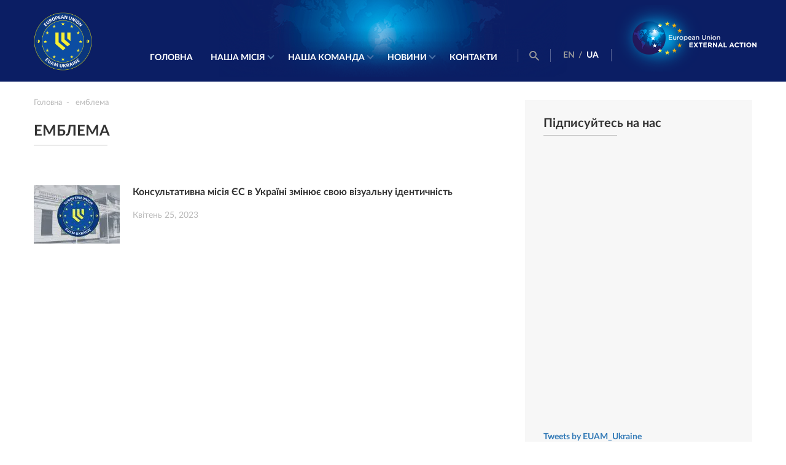

--- FILE ---
content_type: text/html; charset=UTF-8
request_url: https://www.euam-ukraine.eu/ua/tag/emblema/
body_size: 8857
content:
<!DOCTYPE html>
<html dir="ltr" lang="uk-UA"
	prefix="og: https://ogp.me/ns#" >
<head>
    <meta http-equiv="X-UA-Compatible" content="IE=edge"/>
    <meta name="viewport" content="width=device-width, initial-scale=1.0"/>
    

    
		<!-- All in One SEO 4.2.6.1 - aioseo.com -->
		<title>емблема — EUAM Ukraine</title>
		<meta name="robots" content="max-image-preview:large" />
		<link rel="canonical" href="https://www.euam-ukraine.eu/ua/tag/emblema/" />
		<meta name="generator" content="All in One SEO (AIOSEO) 4.2.6.1 " />
		<meta name="google" content="nositelinkssearchbox" />
		<script type="application/ld+json" class="aioseo-schema">
			{"@context":"https:\/\/schema.org","@graph":[{"@type":"BreadcrumbList","@id":"https:\/\/www.euam-ukraine.eu\/ua\/tag\/emblema\/#breadcrumblist","itemListElement":[{"@type":"ListItem","@id":"https:\/\/www.euam-ukraine.eu\/#listItem","position":1,"item":{"@type":"WebPage","@id":"https:\/\/www.euam-ukraine.eu\/","name":"Home","description":"EUAM Ukraine","url":"https:\/\/www.euam-ukraine.eu\/"},"nextItem":"https:\/\/www.euam-ukraine.eu\/ua\/tag\/emblema\/#listItem"},{"@type":"ListItem","@id":"https:\/\/www.euam-ukraine.eu\/ua\/tag\/emblema\/#listItem","position":2,"item":{"@type":"WebPage","@id":"https:\/\/www.euam-ukraine.eu\/ua\/tag\/emblema\/","name":"\u0435\u043c\u0431\u043b\u0435\u043c\u0430","url":"https:\/\/www.euam-ukraine.eu\/ua\/tag\/emblema\/"},"previousItem":"https:\/\/www.euam-ukraine.eu\/#listItem"}]},{"@type":"CollectionPage","@id":"https:\/\/www.euam-ukraine.eu\/ua\/tag\/emblema\/#collectionpage","url":"https:\/\/www.euam-ukraine.eu\/ua\/tag\/emblema\/","name":"\u0435\u043c\u0431\u043b\u0435\u043c\u0430 \u2014 EUAM Ukraine","inLanguage":"uk-UA","isPartOf":{"@id":"https:\/\/www.euam-ukraine.eu\/#website"},"breadcrumb":{"@id":"https:\/\/www.euam-ukraine.eu\/ua\/tag\/emblema\/#breadcrumblist"}},{"@type":"Organization","@id":"https:\/\/www.euam-ukraine.eu\/#organization","name":"EU Advisory Mission Ukraine","url":"https:\/\/www.euam-ukraine.eu\/","logo":{"@type":"ImageObject","url":"https:\/\/www.euam-ukraine.eu\/wp-content\/uploads\/2023\/04\/IMG_5262-scaled.jpg","@id":"https:\/\/www.euam-ukraine.eu\/#organizationLogo","width":2560,"height":1707},"image":{"@id":"https:\/\/www.euam-ukraine.eu\/#organizationLogo"},"sameAs":["https:\/\/www.facebook.com\/euamukraine","https:\/\/twitter.com\/EUAM_Ukraine","https:\/\/www.instagram.com\/euam_ukraine\/","https:\/\/www.youtube.com\/channel\/UCQ136zIRJ7s6mdAR7GtwU5w","https:\/\/www.linkedin.com\/company\/euam-ukraine\/"]},{"@type":"WebSite","@id":"https:\/\/www.euam-ukraine.eu\/#website","url":"https:\/\/www.euam-ukraine.eu\/","name":"EUAM Ukraine","description":"EUAM Ukraine","inLanguage":"uk-UA","publisher":{"@id":"https:\/\/www.euam-ukraine.eu\/#organization"}}]}
		</script>
		<script type="text/javascript" >
			window.ga=window.ga||function(){(ga.q=ga.q||[]).push(arguments)};ga.l=+new Date;
			ga('create', "UA-64419571-1", 'auto');
			ga('send', 'pageview');
		</script>
		<script async src="https://www.google-analytics.com/analytics.js"></script>
		<!-- All in One SEO -->

<link rel='dns-prefetch' href='//cdnjs.cloudflare.com' />
<link rel='dns-prefetch' href='//platform.twitter.com' />
<link rel='dns-prefetch' href='//ajax.googleapis.com' />
<link rel="alternate" type="application/rss+xml" title="EUAM Ukraine &raquo; емблема Tag Feed" href="https://www.euam-ukraine.eu/ua/tag/emblema/feed/" />
<script type="text/javascript">
window._wpemojiSettings = {"baseUrl":"https:\/\/s.w.org\/images\/core\/emoji\/14.0.0\/72x72\/","ext":".png","svgUrl":"https:\/\/s.w.org\/images\/core\/emoji\/14.0.0\/svg\/","svgExt":".svg","source":{"concatemoji":"https:\/\/www.euam-ukraine.eu\/wp-includes\/js\/wp-emoji-release.min.js?ver=6.1"}};
/*! This file is auto-generated */
!function(e,a,t){var n,r,o,i=a.createElement("canvas"),p=i.getContext&&i.getContext("2d");function s(e,t){var a=String.fromCharCode,e=(p.clearRect(0,0,i.width,i.height),p.fillText(a.apply(this,e),0,0),i.toDataURL());return p.clearRect(0,0,i.width,i.height),p.fillText(a.apply(this,t),0,0),e===i.toDataURL()}function c(e){var t=a.createElement("script");t.src=e,t.defer=t.type="text/javascript",a.getElementsByTagName("head")[0].appendChild(t)}for(o=Array("flag","emoji"),t.supports={everything:!0,everythingExceptFlag:!0},r=0;r<o.length;r++)t.supports[o[r]]=function(e){if(p&&p.fillText)switch(p.textBaseline="top",p.font="600 32px Arial",e){case"flag":return s([127987,65039,8205,9895,65039],[127987,65039,8203,9895,65039])?!1:!s([55356,56826,55356,56819],[55356,56826,8203,55356,56819])&&!s([55356,57332,56128,56423,56128,56418,56128,56421,56128,56430,56128,56423,56128,56447],[55356,57332,8203,56128,56423,8203,56128,56418,8203,56128,56421,8203,56128,56430,8203,56128,56423,8203,56128,56447]);case"emoji":return!s([129777,127995,8205,129778,127999],[129777,127995,8203,129778,127999])}return!1}(o[r]),t.supports.everything=t.supports.everything&&t.supports[o[r]],"flag"!==o[r]&&(t.supports.everythingExceptFlag=t.supports.everythingExceptFlag&&t.supports[o[r]]);t.supports.everythingExceptFlag=t.supports.everythingExceptFlag&&!t.supports.flag,t.DOMReady=!1,t.readyCallback=function(){t.DOMReady=!0},t.supports.everything||(n=function(){t.readyCallback()},a.addEventListener?(a.addEventListener("DOMContentLoaded",n,!1),e.addEventListener("load",n,!1)):(e.attachEvent("onload",n),a.attachEvent("onreadystatechange",function(){"complete"===a.readyState&&t.readyCallback()})),(e=t.source||{}).concatemoji?c(e.concatemoji):e.wpemoji&&e.twemoji&&(c(e.twemoji),c(e.wpemoji)))}(window,document,window._wpemojiSettings);
</script>
<style type="text/css">
img.wp-smiley,
img.emoji {
	display: inline !important;
	border: none !important;
	box-shadow: none !important;
	height: 1em !important;
	width: 1em !important;
	margin: 0 0.07em !important;
	vertical-align: -0.1em !important;
	background: none !important;
	padding: 0 !important;
}
</style>
	<link rel='stylesheet' id='wp-block-library-css' href='https://www.euam-ukraine.eu/wp-includes/css/dist/block-library/style.min.css?ver=6.1' type='text/css' media='all' />
<link rel='stylesheet' id='classic-theme-styles-css' href='https://www.euam-ukraine.eu/wp-includes/css/classic-themes.min.css?ver=1' type='text/css' media='all' />
<style id='global-styles-inline-css' type='text/css'>
body{--wp--preset--color--black: #000000;--wp--preset--color--cyan-bluish-gray: #abb8c3;--wp--preset--color--white: #ffffff;--wp--preset--color--pale-pink: #f78da7;--wp--preset--color--vivid-red: #cf2e2e;--wp--preset--color--luminous-vivid-orange: #ff6900;--wp--preset--color--luminous-vivid-amber: #fcb900;--wp--preset--color--light-green-cyan: #7bdcb5;--wp--preset--color--vivid-green-cyan: #00d084;--wp--preset--color--pale-cyan-blue: #8ed1fc;--wp--preset--color--vivid-cyan-blue: #0693e3;--wp--preset--color--vivid-purple: #9b51e0;--wp--preset--gradient--vivid-cyan-blue-to-vivid-purple: linear-gradient(135deg,rgba(6,147,227,1) 0%,rgb(155,81,224) 100%);--wp--preset--gradient--light-green-cyan-to-vivid-green-cyan: linear-gradient(135deg,rgb(122,220,180) 0%,rgb(0,208,130) 100%);--wp--preset--gradient--luminous-vivid-amber-to-luminous-vivid-orange: linear-gradient(135deg,rgba(252,185,0,1) 0%,rgba(255,105,0,1) 100%);--wp--preset--gradient--luminous-vivid-orange-to-vivid-red: linear-gradient(135deg,rgba(255,105,0,1) 0%,rgb(207,46,46) 100%);--wp--preset--gradient--very-light-gray-to-cyan-bluish-gray: linear-gradient(135deg,rgb(238,238,238) 0%,rgb(169,184,195) 100%);--wp--preset--gradient--cool-to-warm-spectrum: linear-gradient(135deg,rgb(74,234,220) 0%,rgb(151,120,209) 20%,rgb(207,42,186) 40%,rgb(238,44,130) 60%,rgb(251,105,98) 80%,rgb(254,248,76) 100%);--wp--preset--gradient--blush-light-purple: linear-gradient(135deg,rgb(255,206,236) 0%,rgb(152,150,240) 100%);--wp--preset--gradient--blush-bordeaux: linear-gradient(135deg,rgb(254,205,165) 0%,rgb(254,45,45) 50%,rgb(107,0,62) 100%);--wp--preset--gradient--luminous-dusk: linear-gradient(135deg,rgb(255,203,112) 0%,rgb(199,81,192) 50%,rgb(65,88,208) 100%);--wp--preset--gradient--pale-ocean: linear-gradient(135deg,rgb(255,245,203) 0%,rgb(182,227,212) 50%,rgb(51,167,181) 100%);--wp--preset--gradient--electric-grass: linear-gradient(135deg,rgb(202,248,128) 0%,rgb(113,206,126) 100%);--wp--preset--gradient--midnight: linear-gradient(135deg,rgb(2,3,129) 0%,rgb(40,116,252) 100%);--wp--preset--duotone--dark-grayscale: url('#wp-duotone-dark-grayscale');--wp--preset--duotone--grayscale: url('#wp-duotone-grayscale');--wp--preset--duotone--purple-yellow: url('#wp-duotone-purple-yellow');--wp--preset--duotone--blue-red: url('#wp-duotone-blue-red');--wp--preset--duotone--midnight: url('#wp-duotone-midnight');--wp--preset--duotone--magenta-yellow: url('#wp-duotone-magenta-yellow');--wp--preset--duotone--purple-green: url('#wp-duotone-purple-green');--wp--preset--duotone--blue-orange: url('#wp-duotone-blue-orange');--wp--preset--font-size--small: 13px;--wp--preset--font-size--medium: 20px;--wp--preset--font-size--large: 36px;--wp--preset--font-size--x-large: 42px;--wp--preset--spacing--20: 0.44rem;--wp--preset--spacing--30: 0.67rem;--wp--preset--spacing--40: 1rem;--wp--preset--spacing--50: 1.5rem;--wp--preset--spacing--60: 2.25rem;--wp--preset--spacing--70: 3.38rem;--wp--preset--spacing--80: 5.06rem;}:where(.is-layout-flex){gap: 0.5em;}body .is-layout-flow > .alignleft{float: left;margin-inline-start: 0;margin-inline-end: 2em;}body .is-layout-flow > .alignright{float: right;margin-inline-start: 2em;margin-inline-end: 0;}body .is-layout-flow > .aligncenter{margin-left: auto !important;margin-right: auto !important;}body .is-layout-constrained > .alignleft{float: left;margin-inline-start: 0;margin-inline-end: 2em;}body .is-layout-constrained > .alignright{float: right;margin-inline-start: 2em;margin-inline-end: 0;}body .is-layout-constrained > .aligncenter{margin-left: auto !important;margin-right: auto !important;}body .is-layout-constrained > :where(:not(.alignleft):not(.alignright):not(.alignfull)){max-width: var(--wp--style--global--content-size);margin-left: auto !important;margin-right: auto !important;}body .is-layout-constrained > .alignwide{max-width: var(--wp--style--global--wide-size);}body .is-layout-flex{display: flex;}body .is-layout-flex{flex-wrap: wrap;align-items: center;}body .is-layout-flex > *{margin: 0;}:where(.wp-block-columns.is-layout-flex){gap: 2em;}.has-black-color{color: var(--wp--preset--color--black) !important;}.has-cyan-bluish-gray-color{color: var(--wp--preset--color--cyan-bluish-gray) !important;}.has-white-color{color: var(--wp--preset--color--white) !important;}.has-pale-pink-color{color: var(--wp--preset--color--pale-pink) !important;}.has-vivid-red-color{color: var(--wp--preset--color--vivid-red) !important;}.has-luminous-vivid-orange-color{color: var(--wp--preset--color--luminous-vivid-orange) !important;}.has-luminous-vivid-amber-color{color: var(--wp--preset--color--luminous-vivid-amber) !important;}.has-light-green-cyan-color{color: var(--wp--preset--color--light-green-cyan) !important;}.has-vivid-green-cyan-color{color: var(--wp--preset--color--vivid-green-cyan) !important;}.has-pale-cyan-blue-color{color: var(--wp--preset--color--pale-cyan-blue) !important;}.has-vivid-cyan-blue-color{color: var(--wp--preset--color--vivid-cyan-blue) !important;}.has-vivid-purple-color{color: var(--wp--preset--color--vivid-purple) !important;}.has-black-background-color{background-color: var(--wp--preset--color--black) !important;}.has-cyan-bluish-gray-background-color{background-color: var(--wp--preset--color--cyan-bluish-gray) !important;}.has-white-background-color{background-color: var(--wp--preset--color--white) !important;}.has-pale-pink-background-color{background-color: var(--wp--preset--color--pale-pink) !important;}.has-vivid-red-background-color{background-color: var(--wp--preset--color--vivid-red) !important;}.has-luminous-vivid-orange-background-color{background-color: var(--wp--preset--color--luminous-vivid-orange) !important;}.has-luminous-vivid-amber-background-color{background-color: var(--wp--preset--color--luminous-vivid-amber) !important;}.has-light-green-cyan-background-color{background-color: var(--wp--preset--color--light-green-cyan) !important;}.has-vivid-green-cyan-background-color{background-color: var(--wp--preset--color--vivid-green-cyan) !important;}.has-pale-cyan-blue-background-color{background-color: var(--wp--preset--color--pale-cyan-blue) !important;}.has-vivid-cyan-blue-background-color{background-color: var(--wp--preset--color--vivid-cyan-blue) !important;}.has-vivid-purple-background-color{background-color: var(--wp--preset--color--vivid-purple) !important;}.has-black-border-color{border-color: var(--wp--preset--color--black) !important;}.has-cyan-bluish-gray-border-color{border-color: var(--wp--preset--color--cyan-bluish-gray) !important;}.has-white-border-color{border-color: var(--wp--preset--color--white) !important;}.has-pale-pink-border-color{border-color: var(--wp--preset--color--pale-pink) !important;}.has-vivid-red-border-color{border-color: var(--wp--preset--color--vivid-red) !important;}.has-luminous-vivid-orange-border-color{border-color: var(--wp--preset--color--luminous-vivid-orange) !important;}.has-luminous-vivid-amber-border-color{border-color: var(--wp--preset--color--luminous-vivid-amber) !important;}.has-light-green-cyan-border-color{border-color: var(--wp--preset--color--light-green-cyan) !important;}.has-vivid-green-cyan-border-color{border-color: var(--wp--preset--color--vivid-green-cyan) !important;}.has-pale-cyan-blue-border-color{border-color: var(--wp--preset--color--pale-cyan-blue) !important;}.has-vivid-cyan-blue-border-color{border-color: var(--wp--preset--color--vivid-cyan-blue) !important;}.has-vivid-purple-border-color{border-color: var(--wp--preset--color--vivid-purple) !important;}.has-vivid-cyan-blue-to-vivid-purple-gradient-background{background: var(--wp--preset--gradient--vivid-cyan-blue-to-vivid-purple) !important;}.has-light-green-cyan-to-vivid-green-cyan-gradient-background{background: var(--wp--preset--gradient--light-green-cyan-to-vivid-green-cyan) !important;}.has-luminous-vivid-amber-to-luminous-vivid-orange-gradient-background{background: var(--wp--preset--gradient--luminous-vivid-amber-to-luminous-vivid-orange) !important;}.has-luminous-vivid-orange-to-vivid-red-gradient-background{background: var(--wp--preset--gradient--luminous-vivid-orange-to-vivid-red) !important;}.has-very-light-gray-to-cyan-bluish-gray-gradient-background{background: var(--wp--preset--gradient--very-light-gray-to-cyan-bluish-gray) !important;}.has-cool-to-warm-spectrum-gradient-background{background: var(--wp--preset--gradient--cool-to-warm-spectrum) !important;}.has-blush-light-purple-gradient-background{background: var(--wp--preset--gradient--blush-light-purple) !important;}.has-blush-bordeaux-gradient-background{background: var(--wp--preset--gradient--blush-bordeaux) !important;}.has-luminous-dusk-gradient-background{background: var(--wp--preset--gradient--luminous-dusk) !important;}.has-pale-ocean-gradient-background{background: var(--wp--preset--gradient--pale-ocean) !important;}.has-electric-grass-gradient-background{background: var(--wp--preset--gradient--electric-grass) !important;}.has-midnight-gradient-background{background: var(--wp--preset--gradient--midnight) !important;}.has-small-font-size{font-size: var(--wp--preset--font-size--small) !important;}.has-medium-font-size{font-size: var(--wp--preset--font-size--medium) !important;}.has-large-font-size{font-size: var(--wp--preset--font-size--large) !important;}.has-x-large-font-size{font-size: var(--wp--preset--font-size--x-large) !important;}
.wp-block-navigation a:where(:not(.wp-element-button)){color: inherit;}
:where(.wp-block-columns.is-layout-flex){gap: 2em;}
.wp-block-pullquote{font-size: 1.5em;line-height: 1.6;}
</style>
<link rel='stylesheet' id='contact_form-css' href='https://www.euam-ukraine.eu/wp-content/plugins/contact-form/css/contact-form.css?ver=1769020816' type='text/css' media='all' />
<link rel='stylesheet' id='intlTelInput-css' href='https://www.euam-ukraine.eu/wp-content/plugins/contact-form/css/intlTelInput.min.css?ver=1769020816' type='text/css' media='all' />
<link rel='stylesheet' id='wp-jquery-ui-css' href='https://www.euam-ukraine.eu/wp-content/plugins/creativecommons-wordpress-plugin-2.1-beta/css/jquery-ui.css?ver=6.1' type='text/css' media='all' />
<link rel='stylesheet' id='cc-button-css' href='https://www.euam-ukraine.eu/wp-content/plugins/creativecommons-wordpress-plugin-2.1-beta/css/cc-button.css?ver=1.1' type='text/css' media='all' />
<link rel='stylesheet' id='subscribers-css' href='https://www.euam-ukraine.eu/wp-content/plugins/subbscribes/css/subscribers.css?ver=1.0.5' type='text/css' media='all' />
<link rel='stylesheet' id='fonts-css' href='https://www.euam-ukraine.eu/wp-content/themes/euam/css/fonts.css?ver=2.9.5' type='text/css' media='all' />
<link rel='stylesheet' id='main-css' href='https://www.euam-ukraine.eu/wp-content/themes/euam/css/main.min.css?ver=2.9.5' type='text/css' media='all' />
<link rel='stylesheet' id='medias-css' href='https://www.euam-ukraine.eu/wp-content/themes/euam/css/media.min.css?ver=2.9.5' type='text/css' media='all' />
<link rel='stylesheet' id='slick-css-css' href='https://www.euam-ukraine.eu/wp-content/themes/euam/libs/slick/slick.css?ver=2.9.5' type='text/css' media='all' />
<link rel='stylesheet' id='slick-theme-css' href='https://www.euam-ukraine.eu/wp-content/themes/euam/libs/slick/slick-theme.css?ver=2.9.5' type='text/css' media='all' />
<link rel='stylesheet' id='icons-css' href='https://www.euam-ukraine.eu/wp-content/themes/euam/fonts/icomoon/icomoon.css?ver=2.9.5' type='text/css' media='all' />
<link rel='stylesheet' id='bootstrap-css' href='https://www.euam-ukraine.eu/wp-content/themes/euam/libs/bootstrap/bootstrap.min.css?ver=2.9.5' type='text/css' media='all' />
<script type='text/javascript' src='//ajax.googleapis.com/ajax/libs/jquery/2.1.3/jquery.min.js?ver=6.1' id='jquery-js'></script>
<link rel="https://api.w.org/" href="https://www.euam-ukraine.eu/wp-json/" /><link rel="alternate" type="application/json" href="https://www.euam-ukraine.eu/wp-json/wp/v2/tags/3352" /><link rel="EditURI" type="application/rsd+xml" title="RSD" href="https://www.euam-ukraine.eu/xmlrpc.php?rsd" />
<link rel="wlwmanifest" type="application/wlwmanifest+xml" href="https://www.euam-ukraine.eu/wp-includes/wlwmanifest.xml" />
<meta name="generator" content="WordPress 6.1" />
    <link rel="apple-touch-icon" sizes="57x57" href="https://www.euam-ukraine.eu/wp-content/themes/euam/favicons/apple-icon-57x57.png">
    <link rel="apple-touch-icon" sizes="60x60" href="https://www.euam-ukraine.eu/wp-content/themes/euam/favicons/apple-icon-60x60.png">
    <link rel="apple-touch-icon" sizes="72x72" href="https://www.euam-ukraine.eu/wp-content/themes/euam/favicons/apple-icon-72x72.png">
    <link rel="apple-touch-icon" sizes="76x76" href="https://www.euam-ukraine.eu/wp-content/themes/euam/favicons/apple-icon-76x76.png">
    <link rel="apple-touch-icon" sizes="114x114" href="https://www.euam-ukraine.eu/wp-content/themes/euam/favicons/apple-icon-114x114.png">
    <link rel="apple-touch-icon" sizes="120x120" href="https://www.euam-ukraine.eu/wp-content/themes/euam/favicons/apple-icon-120x120.png">
    <link rel="apple-touch-icon" sizes="144x144" href="https://www.euam-ukraine.eu/wp-content/themes/euam/favicons/apple-icon-144x144.png">
    <link rel="apple-touch-icon" sizes="152x152" href="https://www.euam-ukraine.eu/wp-content/themes/euam/favicons/apple-icon-152x152.png">
    <link rel="apple-touch-icon" sizes="180x180" href="https://www.euam-ukraine.eu/wp-content/themes/euam/favicons/apple-icon-180x180.png">
    <link rel="icon" type="image/png" sizes="192x192"  href="https://www.euam-ukraine.eu/wp-content/themes/euam/favicons/android-icon-192x192.png">
    <link rel="icon" type="image/png" sizes="32x32" href="https://www.euam-ukraine.eu/wp-content/themes/euam/favicons/favicon-32x32.png">
    <link rel="icon" type="image/png" sizes="96x96" href="https://www.euam-ukraine.eu/wp-content/themes/euam/favicons/favicon-96x96.png">
    <link rel="icon" type="image/png" sizes="16x16" href="https://www.euam-ukraine.eu/wp-content/themes/euam/favicons/favicon-16x16.png">
    <link rel="manifest" href="https://www.euam-ukraine.eu/wp-content/themes/euam/favicons/manifest.json">
    <link rel="icon" type="image/x-icon" href="https://www.euam-ukraine.eu/wp-content/themes/euam/favicons/favicon.ico">
    <meta name="msapplication-TileColor" content="#ffffff">
    <meta name="msapplication-TileImage" content="https://www.euam-ukraine.eu/wp-content/themes/euam/favicons/ms-icon-144x144.png">
    <meta name="theme-color" content="#0b1e64">
<link rel="icon" href="https://www.euam-ukraine.eu/wp-content/uploads/2023/04/cropped-EUAM-insignia-1-32x32.png" sizes="32x32" />
<link rel="icon" href="https://www.euam-ukraine.eu/wp-content/uploads/2023/04/cropped-EUAM-insignia-1-192x192.png" sizes="192x192" />
<link rel="apple-touch-icon" href="https://www.euam-ukraine.eu/wp-content/uploads/2023/04/cropped-EUAM-insignia-1-180x180.png" />
<meta name="msapplication-TileImage" content="https://www.euam-ukraine.eu/wp-content/uploads/2023/04/cropped-EUAM-insignia-1-270x270.png" />
</head>
<body>
<header id="home" class="main-head">
    <div class="container">
        <div class="row">
            <div class="col-lg-2 col-md-2 col-sm-2 col-xs-2">
                <div class="logo-container">
                    <a href="https://www.euam-ukraine.eu/ua/"><img style="max-width: 95px" src="https://www.euam-ukraine.eu/wp-content/themes/euam/img/EUAM_insignia.png" alt=""></a>
                </div>
            </div>
            <div class="main-menu">
                <div class="language-menu">
                    <ul>
                                                                                                                    <li class=""><a hreflang="en"
                                                              href="https://www.euam-ukraine.eu/">
                                        EN</a>
                                </li>
                                                                    <span>/</span>
                                                                                                                                                            <li class="active"><a hreflang="ua"
                                                              href="https://www.euam-ukraine.eu/ua/tag/emblema/">
                                        UA</a>
                                </li>
                                                                                                                                        </ul>
                </div>
                <ul id="menu-main_menu_ua" class="nav-menu desktop"><li id="menu-item-185" class="menu-item menu-item-type-custom menu-item-object-custom menu-item-185"><a href="/ua/">Головна</a></li>
<li id="menu-item-1176" class="menu-item menu-item-type-post_type menu-item-object-page menu-item-has-children menu-item-1176"><a href="https://www.euam-ukraine.eu/ua/our-mission/">Наша місія</a>
<ul class="sub-menu">
	<li id="menu-item-184" class="menu-item menu-item-type-post_type menu-item-object-page menu-item-184"><a href="https://www.euam-ukraine.eu/ua/our-mission/about-us/">Про нас</a></li>
	<li id="menu-item-231" class="menu-item menu-item-type-post_type menu-item-object-page menu-item-231"><a href="https://www.euam-ukraine.eu/ua/our-mission/the-civilian-security-sector/">Сектор цивільної безпеки</a></li>
	<li id="menu-item-257" class="menu-item menu-item-type-post_type menu-item-object-page menu-item-257"><a href="https://www.euam-ukraine.eu/ua/our-mission/our-priorities/">Наш мандат та пріоритети</a></li>
	<li id="menu-item-8957" class="menu-item menu-item-type-post_type menu-item-object-page menu-item-8957"><a href="https://www.euam-ukraine.eu/ua/our-mission/eu-missions-worldwide/">Місії ЄС у світі</a></li>
	<li id="menu-item-319" class="menu-item menu-item-type-post_type menu-item-object-page menu-item-319"><a href="https://www.euam-ukraine.eu/ua/our-mission/vacancies/">Вакансії</a></li>
	<li id="menu-item-21894" class="menu-item menu-item-type-post_type menu-item-object-page menu-item-21894"><a href="https://www.euam-ukraine.eu/tenders-2/">Тендери</a></li>
</ul>
</li>
<li id="menu-item-1177" class="menu-item menu-item-type-post_type menu-item-object-page menu-item-has-children menu-item-1177"><a href="https://www.euam-ukraine.eu/ua/our-team/">Наша команда</a>
<ul class="sub-menu">
	<li id="menu-item-414" class="menu-item menu-item-type-post_type menu-item-object-page menu-item-414"><a href="https://www.euam-ukraine.eu/ua/our-team/leadership/">Керівництво</a></li>
	<li id="menu-item-7923" class="menu-item menu-item-type-post_type menu-item-object-page menu-item-7923"><a href="https://www.euam-ukraine.eu/ua/our-team/mission-organigram/">Структура місії</a></li>
</ul>
</li>
<li id="menu-item-1178" class="menu-item menu-item-type-taxonomy menu-item-object-category menu-item-has-children menu-item-1178"><a href="https://www.euam-ukraine.eu/ua/news/">Новини</a>
<ul class="sub-menu">
	<li id="menu-item-454" class="menu-item menu-item-type-taxonomy menu-item-object-category menu-item-454"><a href="https://www.euam-ukraine.eu/ua/news/latest-news/">Останні новини</a></li>
	<li id="menu-item-6828" class="menu-item menu-item-type-taxonomy menu-item-object-category menu-item-6828"><a href="https://www.euam-ukraine.eu/ua/news/press-releases/">Прес-релізи</a></li>
	<li id="menu-item-456" class="menu-item menu-item-type-taxonomy menu-item-object-category menu-item-456"><a href="https://www.euam-ukraine.eu/ua/news/opinion/">Інтерв’ю</a></li>
	<li id="menu-item-457" class="menu-item menu-item-type-taxonomy menu-item-object-category menu-item-457"><a href="https://www.euam-ukraine.eu/ua/news/infographics/">Інфографіка та Фото</a></li>
	<li id="menu-item-458" class="menu-item menu-item-type-taxonomy menu-item-object-category menu-item-458"><a href="https://www.euam-ukraine.eu/ua/news/video/">Відео</a></li>
	<li id="menu-item-460" class="menu-item menu-item-type-taxonomy menu-item-object-category menu-item-460"><a href="https://www.euam-ukraine.eu/ua/news/press-material/">Матеріали для преси</a></li>
</ul>
</li>
<li id="menu-item-444" class="menu-item menu-item-type-post_type menu-item-object-page menu-item-444"><a href="https://www.euam-ukraine.eu/ua/contacts/">Контакти</a></li>
</ul>
                                    <h3></h3>
                <ul class="social-nav">
                <li><a href="https://twitter.com/euam_ukraine" target="_blank"><div class="icon-x-footer"><svg viewBox="0 0 24 24" aria-hidden="true" class="r-18jsvk2 r-4qtqp9 r-yyyyoo r-16y2uox r-8kz0gk r-dnmrzs r-bnwqim r-1plcrui r-lrvibr r-lrsllp"><g><path d="M18.244 2.25h3.308l-7.227 8.26 8.502 11.24H16.17l-5.214-6.817L4.99 21.75H1.68l7.73-8.835L1.254 2.25H8.08l4.713 6.231zm-1.161 17.52h1.833L7.084 4.126H5.117z"></path></g></svg></div></a></li>
                <li><a href="https://www.facebook.com/euamukraine" target="_blank"><i class="icon-facebookfooter"></i></a></li>
                <li><a href="https://www.youtube.com/channel/UCQ136zIRJ7s6mdAR7GtwU5w" target="_blank"><i class="icon-youtubefooter"></i></a></li>
                <li><a href="https://www.linkedin.com/company/euam-ukraine/" target="_blank"><i class="icon-linkedfooter"></i></a></li>
                <li><a href="https://www.flickr.com/photos/132722869@N02/" target="_blank"><i class="icon-flikrfooter"></i></a></li>
                <li><a href="https://www.instagram.com/euam_ukraine/" target="_blank"><i class="instagramfooter"></i></a></li></ul>                
            </div>

            <div class="menu-adaptive-button">
                <div id="nav-icon3">
                    <a href="#">
                        <span></span>
                        <span></span>
                        <span></span>
                        <span></span>
                        <span>Меню</span>
                    </a>
                </div>
            </div>
            <div class="navigation-block">
                <div class="search-block">
                    <a href="#"><i class="icon-search"></i></a>
                </div>
                <div class="language-menu">
                    <ul>
                                                                                                                    <li class=""><a hreflang="en" href="https://www.euam-ukraine.eu/">
                                        EN</a>
                                </li>
                                                                    <span>/</span>
                                                                                                                                                            <li class="active"><a hreflang="ua" href="https://www.euam-ukraine.eu/ua/tag/emblema/">
                                        UA</a>
                                </li>
                                                                                                                                        </ul>
                </div>
            </div>

            <div class="logo-container-right">
                <a href="https://eeas.europa.eu/headquarters/headquarters-homepage_en" target="_blank"><img
                        src="https://www.euam-ukraine.eu/wp-content/themes/euam/img/logo2.png?v=2" alt=""></a>
            </div>
        </div>
    </div>
</header>    <section id="content" class="main-content">
        <div class="container">
            <div class="row">
                <div class="col-lg-8 col-md-12 col-xs-12">
                    <div class="misson-content search">
                        <ul class="navigation-pages" itemscope itemtype="http://schema.org/BreadcrumbList"><li itemprop="itemListElement" itemscope itemtype="http://schema.org/ListItem"><a href="https://www.euam-ukraine.eu/ua/" itemprop="item" class="home"><span itemprop="name" style="color: #b9b9b9;font-size: 13px;display: inline-block;">Головна</span></a></li>  <li class="current"><a>емблема</a></li></ul><!-- .breadcrumbs -->                        <div class="block-wrapper">
                            <h3>емблема</h3>

                        </div>
                        <div class="tag-description">
                            <p></p>
                        </div>
                                                    <div class="search-item">
                                <a href="https://www.euam-ukraine.eu/ua/news/the-european-union-advisory-mission-ukraine-changes-its-visual-identity/">
                                    <div class="img-wrapper">
                                                                                <img src="https://www.euam-ukraine.eu/wp-content/uploads/2023/04/IMG_5262-140x95.jpg" alt="" style="max-width: 140px; max-height: 95px">
                                    </div>
                                    <h3>Консультативна місія ЄС в Україні змінює свою візуальну ідентичність</h3>
                                    <span
                                        class="date"> Квітень 25, 2023</span>
                                </a>
                            </div>
                                                </div>
                </div>
                <div class="col-lg-4 col-md-12 col-xs-12">
                    <div class="sidebar-content">
                                                                            <div class="sidebar">
                    <div class="block-wrapper">
                        <h3> Підписуйтесь на нас</h3>
                    </div>
                    <div class="facebook-block">
                        <iframe src="https://www.facebook.com/plugins/page.php?href=https%3A%2F%2Fwww.facebook.com%2Feuamukraine&tabs=timeline&width=310&height=425&small_header=false&adapt_container_width=true&hide_cover=false&show_facepile=true&appId" width="310" height="425" style="border:none;overflow:hidden" scrolling="no" frameborder="0" allowTransparency="true"></iframe>
                    </div>
                    <div class="twitter-block">
                        <a class="twitter-timeline" href="https://twitter.com/euam_ukraine" data-width="310" data-height="425">Tweets by EUAM_Ukraine</a>
                    </div>
                    <div class="social-media">
                        <h3> Підписуйтесь на нас в соціальних медіа</h3>
                        <ul class="social"> 
                            <li><a href="https://twitter.com/euam_ukraine" target="_blank"><i class="icon-x"></i></a></li>
                            <li><a href="https://www.facebook.com/euamukraine" target="_blank"><i class="icon-facebook"></i></a></li>
                            <li><a href="https://www.youtube.com/channel/UCQ136zIRJ7s6mdAR7GtwU5w" target="_blank"><i class="icon-youtube"></i></a></li>
                            <li><a href="https://www.linkedin.com/company/euam-ukraine/" target="_blank"><i class="icon-linkedin"></i></a></li>
                             <li><a href="https://www.flickr.com/photos/132722869@N02/" target="_blank"><i class="icon-flickr"></i></a></li>
                            <li><a href="https://www.instagram.com/euam_ukraine/" target="_blank"><i class="instagram"></i></a></li></ul>
            </div>
        </div>			<div class="textwidget"><div class="sidebar-news">
<div class="block-wrapper">
<h3>ІНФОРМАЦІЙНИЙ БЮЛЕТЕНЬ</h3>
</div>
<p><a class="btn" style="margin-top: 20px;" href="https://www.euam-ukraine.eu/wp-content/uploads/2024/05/Factsheet-01-06-2024-UA.pdf" target="_blank" rel="noopener">КМЄС у фактах та цифрах</a></p>
</div>
</div>
		                                            </div>
                </div>
            </div>
        </div>
    </section>


<footer id="foot" class="main-footer">
    <div class="container">
        <div class="row">
            <div class="footer-clearfix">

                                    <div class="col-lg-2 col-md-2 col-sm-4 col-xs-6"><div class="footer-block"><div class="img-wrapper"> <a href="https://www.euam-ukraine.eu/ua/"><img style="max-width:95px" src="https://www.euam-ukraine.eu/wp-content/themes/euam/img/EUAM_insignia.png" alt=""></a></div>			<div class="textwidget"><p><span>01001, Україна, Київ, Володимирський узвіз, 4в</span></p>
</div>
		</div></div>                                                    <div class="col-lg-2 col-lg-offset-1 col-md-2 col-md-offset-1 col-sm-4 col-xs-6"><div class="footer-block"><h3>відділ новин</h3><div class="menu-newsroom_ua-container"><ul id="menu-newsroom_ua" class="menu"><li id="menu-item-773" class="menu-item menu-item-type-taxonomy menu-item-object-category menu-item-773"><a href="https://www.euam-ukraine.eu/ua/news/latest-news/">Останні новини</a></li>
<li id="menu-item-774" class="menu-item menu-item-type-taxonomy menu-item-object-category menu-item-774"><a href="https://www.euam-ukraine.eu/ua/news/press-releases/">Прес-релізи</a></li>
<li id="menu-item-775" class="menu-item menu-item-type-taxonomy menu-item-object-category menu-item-775"><a href="https://www.euam-ukraine.eu/ua/news/opinion/">Інтерв’ю</a></li>
<li id="menu-item-776" class="menu-item menu-item-type-taxonomy menu-item-object-category menu-item-776"><a href="https://www.euam-ukraine.eu/ua/news/infographics/">Інфографіка та Фото</a></li>
<li id="menu-item-777" class="menu-item menu-item-type-taxonomy menu-item-object-category menu-item-777"><a href="https://www.euam-ukraine.eu/ua/news/video/">Відео</a></li>
<li id="menu-item-778" class="menu-item menu-item-type-taxonomy menu-item-object-category menu-item-778"><a href="https://www.euam-ukraine.eu/ua/news/newsletters/">Щомісячний дайджест</a></li>
<li id="menu-item-779" class="menu-item menu-item-type-taxonomy menu-item-object-category menu-item-779"><a href="https://www.euam-ukraine.eu/ua/news/press-material/">Матеріали для преси</a></li>
</ul></div></div></div>                                                    <div class="col-lg-2 col-md-2 col-sm-4 col-xs-6"><div class="footer-block"><h3>КОРИСНІ ПОСИЛАННЯ</h3><div class="menu-useful_links_ua-container"><ul id="menu-useful_links_ua" class="menu"><li id="menu-item-764" class="menu-item menu-item-type-post_type menu-item-object-page menu-item-764"><a href="https://www.euam-ukraine.eu/ua/our-mission/vacancies/">Вакансії</a></li>
<li id="menu-item-21893" class="menu-item menu-item-type-post_type menu-item-object-page menu-item-21893"><a href="https://www.euam-ukraine.eu/tenders-2/">Тендери</a></li>
<li id="menu-item-761" class="menu-item menu-item-type-post_type menu-item-object-page menu-item-761"><a href="https://www.euam-ukraine.eu/ua/legislative-base/">Законодавча база</a></li>
<li id="menu-item-1152" class="menu-item menu-item-type-post_type menu-item-object-page menu-item-1152"><a href="https://www.euam-ukraine.eu/ua/our-partners/">Про партнерів</a></li>
<li id="menu-item-760" class="menu-item menu-item-type-post_type menu-item-object-page menu-item-760"><a href="https://www.euam-ukraine.eu/ua/eu-and-euam/">ЄС в Україні</a></li>
<li id="menu-item-8248" class="menu-item menu-item-type-post_type menu-item-object-page menu-item-privacy-policy menu-item-8248"><a href="https://www.euam-ukraine.eu/ua/privacy-statements/">Заяви про приватність</a></li>
</ul></div></div></div>                
                                    <div class="col-lg-5 col-md-5 col-sm-12 col-xs-6"><div class="footer-block"><h3> Підписуйтесь на нас</h3>
                <ul class="social-nav">
                <li><a href="https://twitter.com/euam_ukraine" target="_blank"><div class="icon-x-footer"><svg viewBox="0 0 24 24" aria-hidden="true" class="r-18jsvk2 r-4qtqp9 r-yyyyoo r-16y2uox r-8kz0gk r-dnmrzs r-bnwqim r-1plcrui r-lrvibr r-lrsllp"><g><path d="M18.244 2.25h3.308l-7.227 8.26 8.502 11.24H16.17l-5.214-6.817L4.99 21.75H1.68l7.73-8.835L1.254 2.25H8.08l4.713 6.231zm-1.161 17.52h1.833L7.084 4.126H5.117z"></path></g></svg></div></a></li>
                <li><a href="https://www.facebook.com/euamukraine" target="_blank"><i class="icon-facebookfooter"></i></a></li>
                <li><a href="https://www.youtube.com/channel/UCQ136zIRJ7s6mdAR7GtwU5w" target="_blank"><i class="icon-youtubefooter"></i></a></li>
                <li><a href="https://www.linkedin.com/company/euam-ukraine/" target="_blank"><i class="icon-linkedfooter"></i></a></li>
                <li><a href="https://www.flickr.com/photos/132722869@N02/" target="_blank"><i class="icon-flikrfooter"></i></a></li>
                <li><a href="https://www.instagram.com/euam_ukraine/" target="_blank"><i class="instagramfooter"></i></a></li></ul><div class="footer-logo-right"><img src="https://www.euam-ukraine.eu/wp-content/themes/euam/img/map2.png" alt=""></div></div></div>                
            </div>
        </div>
    </div>
    <div class="footer-bottom">
        <div class="container">
            <div class="row">
                            </div>
        </div>
    </div>
</footer>

<div class="popup">
    <div class="popup-wrapper">
        <div class="container">
            <form method="get"  action="https://www.euam-ukraine.eu/ua/">
            <label>
                <span>пошук</span>
                <input type="search" name="s" placeholder="поле пошуку" class="">
            </label>
            </form>
            <a href="#" class="close">X</a>
        </div>
    </div>
</div>
<div class="hidden"></div>
<div class="body"> <div class="modal" id="modal_confirm">
        <div class="modal-content">
        <span class="modal-close">&times;</span>
        <h3>ДЯКУЄМО!</h3>
    <p style="text-align: center">Ваша заявка успішно відправлена. Незабаром з вами зв'яжеться наш менеджер.</p>
    </div></div></div><div class='license-wrap'><a rel='license' href='http://creativecommons.org/licenses/by-sa/4.0/'><img alt='Creative Commons License' style='border-width:0' src='https://licensebuttons.net/l/by-sa/4.0/88x31.png' /></a><br /><span xmlns:dct='http://purl.org/dc/terms/' property='dct:title'>EUAM Ukraine</span> is licensed under a <a rel="license" href="http://creativecommons.org/licenses/by-sa/4.0/">Creative Commons Attribution-Share Alike 4.0 License</a>.<br /><p class='license-warning'></p></div><script type='text/javascript' src='https://www.euam-ukraine.eu/wp-content/plugins/contact-form/js/jquery.validate.js?ver=1.0.8' id='jquery_validate-js'></script>
<script type='text/javascript' src='https://www.euam-ukraine.eu/wp-content/plugins/contact-form/js/intlTelInput.min.js?ver=1.0.8' id='intlTelInput-js'></script>
<script type='text/javascript' src='https://www.euam-ukraine.eu/wp-content/plugins/contact-form/js/contact-form.js?ver=1769020816' id='contact_form-js'></script>
<script type='text/javascript' src='https://www.euam-ukraine.eu/wp-content/plugins/contact-form/js/localization/messages_uk.min.js?ver=1.0.8' id='messages_uk-js'></script>
<script type='text/javascript' src='https://www.euam-ukraine.eu/wp-includes/js/jquery/ui/core.min.js?ver=1.13.2' id='jquery-ui-core-js'></script>
<script type='text/javascript' src='https://www.euam-ukraine.eu/wp-includes/js/jquery/ui/mouse.min.js?ver=1.13.2' id='jquery-ui-mouse-js'></script>
<script type='text/javascript' src='https://www.euam-ukraine.eu/wp-includes/js/jquery/ui/resizable.min.js?ver=1.13.2' id='jquery-ui-resizable-js'></script>
<script type='text/javascript' src='https://www.euam-ukraine.eu/wp-includes/js/jquery/ui/draggable.min.js?ver=1.13.2' id='jquery-ui-draggable-js'></script>
<script type='text/javascript' src='https://www.euam-ukraine.eu/wp-includes/js/jquery/ui/controlgroup.min.js?ver=1.13.2' id='jquery-ui-controlgroup-js'></script>
<script type='text/javascript' src='https://www.euam-ukraine.eu/wp-includes/js/jquery/ui/checkboxradio.min.js?ver=1.13.2' id='jquery-ui-checkboxradio-js'></script>
<script type='text/javascript' src='https://www.euam-ukraine.eu/wp-includes/js/jquery/ui/button.min.js?ver=1.13.2' id='jquery-ui-button-js'></script>
<script type='text/javascript' src='https://www.euam-ukraine.eu/wp-includes/js/jquery/ui/dialog.min.js?ver=1.13.2' id='jquery-ui-dialog-js'></script>
<script type='text/javascript' src='https://cdnjs.cloudflare.com/ajax/libs/clipboard.js/1.5.10/clipboard.min.js?ver=1.5.10' id='clipboard.js-js'></script>
<script type='text/javascript' src='https://www.euam-ukraine.eu/wp-content/plugins/creativecommons-wordpress-plugin-2.1-beta/js/cc-button-support.js?ver=1.1' id='cc-button-support-js'></script>
<script type='text/javascript' src='//platform.twitter.com/widgets.js?ver=6.1' async='async' id='twitter-js'></script>
<script type='text/javascript' src='https://www.euam-ukraine.eu/wp-content/plugins/subbscribes/js/subscribers.js?ver=1.0.8' id='subscribers-js'></script>
<script type='text/javascript' src='https://www.euam-ukraine.eu/wp-content/themes/euam/libs/slick/slick.min.js?ver=2.9.5' id='slick-js'></script>
<script type='text/javascript' src='https://www.euam-ukraine.eu/wp-content/themes/euam/js/common.min.js?ver=2.9.5' id='commons-js'></script>
<script type='text/javascript' src='https://www.euam-ukraine.eu/wp-content/themes/euam/js/loadmore.min.js?ver=6.1' id='loadmore-js'></script>
<script>
      var ccButton = new CCButton();
      ccButton.addEventListeners();
</script></body>
</html>


--- FILE ---
content_type: text/css
request_url: https://www.euam-ukraine.eu/wp-content/plugins/subbscribes/css/subscribers.css?ver=1.0.5
body_size: 120
content:
.subscribe button{border:0}.main-newsletters .subscribe button{margin-left:-5px;padding-top:3px;padding-bottom:7px;border:0}

--- FILE ---
content_type: application/javascript; charset=utf-8
request_url: https://www.euam-ukraine.eu/wp-content/themes/euam/js/loadmore.min.js?ver=6.1
body_size: 579
content:
function htmlEncode(e){var t=document.createElement("textarea");return t.innerHTML=e,t.value}function social_share(e){var t=$('meta[property="og:url"]').attr("content"),r=$('meta[property="og:title"]').attr("content"),o=($('meta[property="og:description"]').attr("content"),$('meta[property="og:image"]').attr("content"));switch(e){case"fb":var a="http://www.facebook.com/sharer/sharer.php?u="+t;return window.open(a,"","menubar=no,toolbar=no,resizable=yes,scrollbars=yes,height=400,width=600"),!1;case"tw":var a="https://twitter.com/intent/tweet?url="+decodeURI(t)+"&text="+htmlEncode(r)+"&image="+decodeURI(o);return window.open(a,"","menubar=no,toolbar=no,resizable=yes,scrollbars=yes,height=400,width=600"),!1;case"gp":var a="https://plus.google.com/share?url="+t;return window.open(a,"","menubar=no,toolbar=no,resizable=yes,scrollbars=yes,height=400,width=600"),!1;case"pn":var a="http://pinterest.com/pin/create/button/?url="+t+"&media="+o+"&description="+r;return window.open(a,"","menubar=no,toolbar=no,resizable=yes,scrollbars=yes,height=400,width=600"),!1}}jQuery(function(e){e("#load_more").click(function(){var t={action:"loadmore",query:true_posts,page:current_page};e.ajax({url:ajaxurl,data:t,type:"POST",success:function(t){t?(e(".more").before(t),e("#load_more").blur(),current_page++,current_page==max_pages&&e("#load_more").remove()):e("#load_more").remove()}})})});

--- FILE ---
content_type: application/javascript; charset=utf-8
request_url: https://www.euam-ukraine.eu/wp-content/themes/euam/js/common.min.js?ver=2.9.5
body_size: 704
content:
$(document).ready(function(){$(".slider-for").slick({slidesToShow:1,slidesToScroll:1,fade:!0,prevArrow:'<div class="slick-prev"><i class="icon-arrownext"></i></div>',nextArrow:'<div class="slick-next"><i class="icon-arrownext"></i></div>',asNavFor:".slider-nav",adaptiveHeight:!0}),$(".slider-nav").slick({slidesToShow:6,slidesToScroll:5,asNavFor:".slider-for",dots:!1,prevArrow:!1,nextArrow:!1,centerMode:!1,focusOnSelect:!0,arrows:!1}),$("#nav-icon3").click(function(){$(this).toggleClass("open-nav"),$(".main-menu").toggleClass("menu-open"),$("body").toggleClass("body-open"),$("header").toggleClass("header-open")}),$(window).width()<1199?$(".nav-menu").removeClass("desktop"):$(".nav-menu").addClass("desktop"),$(".single-item").slick({arrows:!0,prevArrow:'<div class="slick-prev"><i class="icon-arrownext"></i></div>',nextArrow:'<div class="slick-next"><i class="icon-arrownext"></i></div>',dots:!0,speed:1e3,autoplay:!0,autoplaySpeed:3e3,responsive:[{breakpoint:1199,settings:{arrows:!1}}]}),$(".hero-header .img-wrapper img").each(function(){$(this).is("[data-mobile-src]")&&$(this).addClass("MobileSrc"),window.innerWidth<window.innerHeight&&$(this).attr("src",$(this).attr("data-mobile-src")).css("min-width","100%")})}),$(".close").on("click",function(){$(".popup").fadeOut()}),$(".search-block a").on("click",function(){$(".popup").fadeIn()}),$(".nav-menu li").on("click",function(){$(this).find(".sub-menu").slideToggle()}),$(document).mouseup(function(e){0===$(".popup-wrapper").has(e.target).length&&$(".popup").fadeOut("slow")}),$(window).on("resize",function(){$(window).width()<1199?$(".nav-menu").removeClass("desktop"):($(".nav-menu").addClass("desktop"),$(".main-menu").removeClass("menu-open"),$("body").removeClass("body-open"),$("#nav-icon3").removeClass("open-nav"),$("header").removeClass("header-open"))});